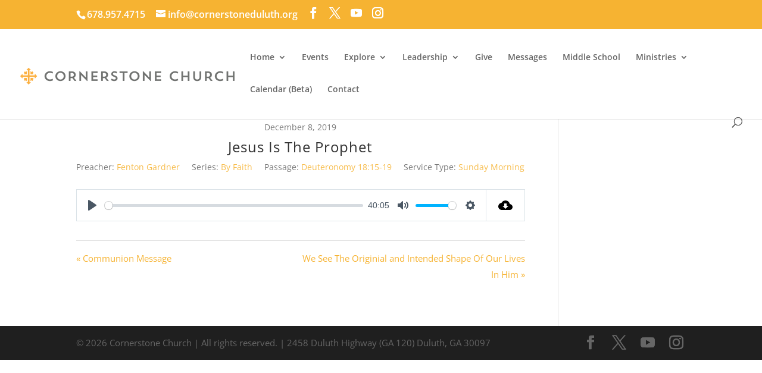

--- FILE ---
content_type: text/javascript
request_url: https://www.cornerstoneduluth.org/wp-content/uploads/wtfdivi/wp_footer.js?ver=1572458496
body_size: 129
content:
jQuery(function($){$('.et-social-icons:not(:has(.et-social-youtube))').append('<li class="et-social-icon et-social-youtube"><a href="https://www.youtube.com/channel/UCZElRhh0qlD2qSUU082XtoQ" class="icon" alt="YouTube" aria-label="YouTube"><span>YouTube</span></a></li>&nbsp;');$('.et-social-icons:not(:has(.et-social-instagram))').append('<li class="et-social-icon et-social-instagram"><a href="https://www.instagram.com/cstoneduluth/" class="icon" alt="Instagram" aria-label="Instagram"><span>Instagram</span></a></li>&nbsp;');});jQuery(function($){$('.et-social-icon a, .et-extra-social-icon a').attr('target','_blank');});jQuery(function($){$('#footer-info').html("\u00a9 <span class=\"divibooster_year\"><\/span><script>jQuery(function($){$(\".divibooster_year\").text(new Date().getFullYear());});<\/script> Cornerstone Church | All rights reserved. | 2458 Duluth Highway (GA 120) Duluth, GA 30097");});